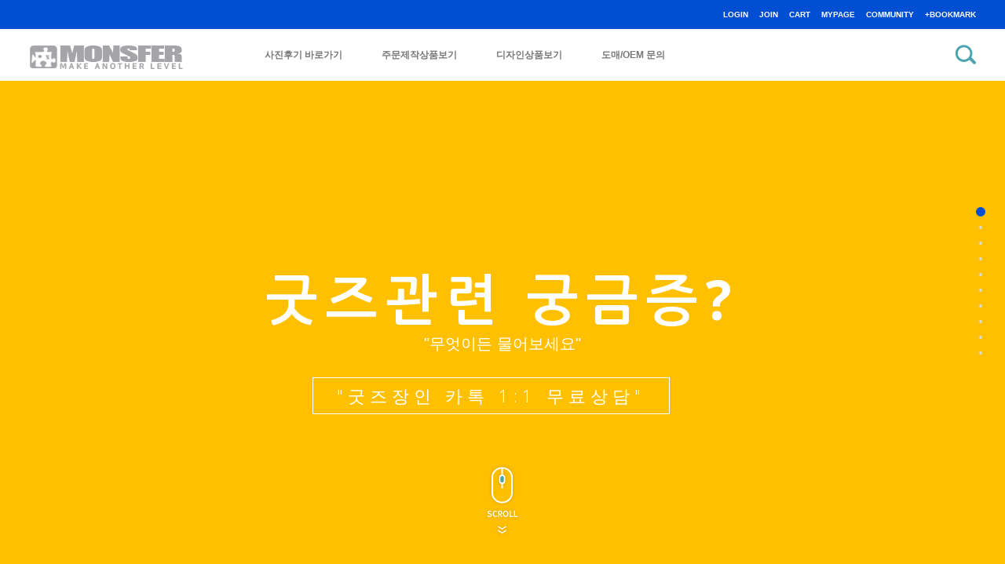

--- FILE ---
content_type: text/html
request_url: http://monsfer.co.kr/
body_size: 10952
content:
<!DOCTYPE html PUBLIC "-//W3C//DTD HTML 4.01//EN" "http://www.w3.org/TR/html4/strict.dtd">
<html>
<head>
<meta http-equiv="CONTENT-TYPE" content="text/html;charset=EUC-KR">
<link rel="shortcut icon" href="/shopimages/monsferkik/favicon.ico" type="image/x-icon">
<link rel="apple-touch-icon-precomposed" href="/shopimages/monsferkik/mobile_web_icon.png" />
<meta name="referrer" content="no-referrer-when-downgrade" />
<meta name="description" content="아이폰 갤럭시 플립등의 굿즈 및 핸드폰 케이스 주문 제작 전문 쇼핑몰 여권지갑 그립톡 제작 에어팟 보조배터리 인쇄
폰케이스,아이폰케이스,핸드폰케이스제작,에어팟케이스제작,그립톡제작,여권케이스,보조배터리제작,굿즈제작
아이폰16프로케이스,아이폰15프로케이스,아이폰14프로케이스,Z플립케이스제작" />
<meta name="keywords" content="폰케이스,아이폰케이스,핸드폰케이스제작,에어팟케이스제작,그립톡제작,여권케이스,보조배터리제작,굿즈제작" />
<meta property="og:type" content="website" />
<meta property="og:title" content="MONSFER" />
<meta property="og:url" content="http://www.monsfer.co.kr" />
<link rel="canonical" href="http://www.monsfer.co.kr">
<link rel="alternate" href="http://www.monsfer.co.kr/m">
<title>디자인 핸드폰케이스 제작 몬스퍼</title>
<meta name="naver-site-verification" content="5591b514bd9c3b88225672b2cbb8c443a8129507"/>
<meta name="description" content="핸드폰케이스 제작 공장 압도적 품질 아이폰 갤럭시 스마트폰 석고방향제 여권지갑 보조배터리 그립톡 에어팟 케이스등의 디자인 굿즈 도매 전문"/>
<meta name="google-site-verification" content="M2S465-jqZNGn-vS1ybS_SGPK3p-i5QSeKn8Qwex1lc" />
<meta http-equiv="X-UA-Compatible" content="IE=edge,chrome=1" />
<meta http-equiv="Content-Type" content="text/html; charset=utf-8"/>
<meta http-equiv="X-UA-Compatible" content="IE=9; IE=8; IE=7" />
<!--[if IE 6]><html lang="ko" class="no-js old ie6"><![endif]-->
<!--[if IE 7]><html lang="ko" class="no-js old ie7"><![endif]-->
<!--[if IE 8]><html lang="ko" class="no-js old ie8"><![endif]-->
<!--[if IE 9]><html lang="ko" class="no-js modern ie9"><![endif]-->
<meta property="og:type" content="website">
 <meta property="og:title" content="몬스퍼">
 <meta property="og:description" content="핸드폰케이스 공장 카드케이스 에어팟케이스, 여권케이스제작 개인,도매,투명젤리케이스제작,다이어리케이스제작, 아이폰케이스제작,스마트톡제작,보조배터리제작 굿즈 제작 인쇄">
 <meta property="og:image" content="http://www.monsfer.co.kr/design/monsferkik/monsfer_image.jpg">
 <meta property="og:url" content="http://www.monsfer.co.kr">


<link type="text/css" rel="stylesheet" href="/shopimages/monsferkik/template/work/7386/common.css?r=1505367534" /><link rel="canonical" href="http://www.monsfer.co.kr"/>
<meta name="naver-site-verification" content="99034838805933e03944ecf970a194a434f4bcc2" />

<!-- Facebook Pixel Code -->
<script>
  !function(f,b,e,v,n,t,s)
  {if(f.fbq)return;n=f.fbq=function(){n.callMethod?
  n.callMethod.apply(n,arguments):n.queue.push(arguments)};
  if(!f._fbq)f._fbq=n;n.push=n;n.loaded=!0;n.version='2.0';
  n.queue=[];t=b.createElement(e);t.async=!0;
  t.src=v;s=b.getElementsByTagName(e)[0];
  s.parentNode.insertBefore(t,s)}(window, document,'script',
  'https://connect.facebook.net/en_US/fbevents.js');
  fbq('init', '119019355454925');
  fbq('track', 'PageView');
</script>
<noscript><img height="1" width="1" style="display:none"
  src="https://www.facebook.com/tr?id=119019355454925&ev=PageView&noscript=1"
/></noscript>
<!-- End Facebook Pixel Code -->

<script>
  (function(i,s,o,g,r,a,m){i['GoogleAnalyticsObject']=r;i[r]=i[r]||function(){
  (i[r].q=i[r].q||[]).push(arguments)},i[r].l=1*new Date();a=s.createElement(o),
  m=s.getElementsByTagName(o)[0];a.async=1;a.src=g;m.parentNode.insertBefore(a,m)
  })(window,document,'script','https://www.google-analytics.com/analytics.js','ga');

  ga('create', 'UA-83662051-1', 'auto');
ga('require', 'displayfeatures');
ga('require', 'linkid');
  ga('send', 'pageview');

</script>



<!-- COMMON TRACKING SCRIPT V.10 / 1000004 : CTS / DO NOT ALTER THIS SCRIPT. -->
<script type="text/javascript">
(function(b,s,t,c,k){b[k]=s;b[s]=b[s]||function(){(b[s].q=b[s].q||[]).push(arguments)}; var f=t.getElementsByTagName(c)[0],j=t.createElement(c);j.async=true;j.src='//cdn.adpebble.com/adpebble/adpebble.v.0.1.js';f.parentNode.insertBefore(j,f);})(window,'_adpebble',document,'script','AdpebbleObj');
_adpebble('1000004','land');
</script>
<!-- END OF COMMON TRACKING SCRIPT -->
</head>
<script type="text/javascript" src="//wcs.naver.net/wcslog.js"></script>
<script type="text/javascript">
if (window.wcs) {
    if(!wcs_add) var wcs_add = {};
    wcs_add["wa"] = "s_3c2609b28562";
    wcs.inflow('monsfer.co.kr');
    wcs_do();
}
</script>

<body>
<script type="text/javascript" src="/js/jquery-1.7.2.min.js"></script>
<script type="text/javascript" src="/js/lazyload.min.js"></script>
<script type="text/javascript">
function getCookiefss(name) {
    lims = document.cookie;
    var index = lims.indexOf(name + "=");
    if (index == -1) {
        return null;
    }
    index = lims.indexOf("=", index) + 1; // first character
    var endstr = lims.indexOf(';', index);
    if (endstr == -1) {
        endstr = lims.length; // last character
    }
    return unescape(lims.substring(index, endstr));
}
</script><script type="text/javascript">
var MOBILE_USE = '';
</script><script type="text/javascript" src="/js/flash.js"></script>
<script type="text/javascript" src="/js/neodesign/rightbanner.js"></script>
<script type="text/javascript" src="/js/bookmark.js"></script>
<style type="text/css">

.MS_search_word { }

</style>

<script type="text/javascript">

    var is_unify_opt = '' ? true : false; 
    var pre_baskethidden = 'A';

var db = 'monsferkik';
var baskethidden = 'A';
function hanashopfree() {
    
}

var viewsslmain="";
function clicksslmain(){
   if(!viewsslmain.closed && viewsslmain) viewsslmain.focus();
   else{
       viewsslmain = window.open("about:blank","viewsslmain","height=304,width=458,scrollbars=no");
       viewsslmain.document.write('<title>보안접속이란?</title>');
       viewsslmain.document.write('<style>\n');
       viewsslmain.document.write('body { background-color: #FFFFFF; font-family: "굴림"; font-size: x-small; } \n');
       viewsslmain.document.write('P {margin-top:2px;margin-bottom:2px;}\n');
       viewsslmain.document.write('</style>\n');
       viewsslmain.document.write('<body topmargin=0 leftmargin=0 marginleft=0 marginwidth=0>\n');
       viewsslmain.document.write('<a href="JavaScript:self.close()"><img src="/images/common/ssllogin_aboutimg.gif" align=absmiddle border=0 /></a>');
       viewsslmain.moveTo(100,100);
   }
}
function getCookie_mainm(name) {
    lims = document.cookie;
    var index = lims.indexOf(name + "=");
    if (index == -1) return null;
    index = lims.indexOf("=", index) + 1; // first character
    var endstr = lims.indexOf(";", index);
    if (endstr == -1) endstr = lims.length; // last character
    return unescape(lims.substring(index, endstr));
}

function get_page_id() {
    var query_string = window.location.search.substring(1);
    var vars  = query_string.split('&');
    for (i = 0; i < vars.length; i++) {
        tmp = vars[i].split('=');
        if (tmp[0] == 'page_id') { 
            return tmp[1];
        } 
    } 
    return 1;
}

</script>

<link type="text/css" rel="stylesheet" href="/shopimages/monsferkik/template/work/7386/main.css?t=202510191637" />
<div id="wrap">

<link type="text/css" rel="stylesheet" href="/shopimages/monsferkik/template/work/7386/header.1.css?t=202502061650" />
<div id="hdWrap">
<div id="header">
	<div class="header_top_menu">
		<ul>
						<li><a href="/shop/confirm_login.html?type=myorder">LOGIN</a></li>
			<li><a href="https://monsfer.co.kr/shop/idinfo.html">JOIN</a></li>
						<li><a href="/shop/basket.html">CART</a></li>
			<li><a href="https://monsfer.co.kr/shop/member.html?type=mynewmain">MYPAGE</a></li>
			<li class="inner_comm"><a href="#">COMMUNITY</a>
				<div class="comm_menu">
					<ul>
						<!-- 상단 커뮤니티 링크수정 -->
						<li><a href="/board/board.html?code=monsferkik_board1">NOTICE</a></li>
<li><a href="/board/board.html?code=monsferkik_board5">EVENT</a></li>
						<li><a href="/shop/reviewmore.html">REVIEW</a></li>
						<li><a href="/board/board.html?code=monsferkik">Q&A</a></li>
						<li><a href="/board/board.html?code=monsferkik_board2&page=1&board_cate=&type=i">OEM.도매문의</a></li>
						<li><a href="/shop/shopbrand.html?xcode=037&type=X">블랙멤버쉽</a></li>
						<li><a href="/shop/shopbrand.html?xcode=045&type=X">예치A/스타트업</a></li>
                                                <li><a href="/shop/shopbrand.html?xcode=027&type=X">예치B/브랜드</a></li>
                                                <li><a href="/shop/shopbrand.html?xcode=028&type=X">기업형/파트너</a></li>
  
					</ul>
				</div>
			</li>
			<li class="bookmark"><a href="javascript:CreateBookmarkLink('http://monsfer.co.kr', '');" >+BOOKMARK</a></li>
		</ul>
	</div>

	<div class="header_category_area">
		<div class="logo"><a href="/" ><img src="/design/monsferkik/0119glam/logo_top_02.png"></a></div>
		<div class="category">
		<ul>
		          <!-- 상단 카테고리 링크수정 -->
			<li><a href="/shop/reviewmore.html">사진후기 바로가기</a></li>
   			<li><a href="/shop/shopbrand.html?xcode=033&type=Y">주문제작상품보기</a></li>
			<li><a href="/shop/shopbrand.html?xcode=029&type=N&mcode=005">디자인상품보기</a> </li>
			<li><a href="http://www.monsfer.co.kr/board/board.html?code=monsferkik_board2&page=1&board_cate=&type=i">도매/OEM 문의</a></li>




        </ul>
		</div>
		<div class="search" >
			<div class="search_icon"><a href="#none"  id="top_ban"><img src="/design/monsferkik/0119glam/btn_search.png" alt="검색" /></a></div>
			<div id="search_open_box">
				<form action="/shop/shopbrand.html" method="post" name="search">				<fieldset>
				<input name="search" onkeydown="CheckKey_search();" value=""  class="MS_search_word" />				<a href="javascript:search_submit();"><input type="image" class="btn-sch" src="/design/monsferkik/0119glam/btn_search.png" alt="검색" /></a>
				</fieldset>
				</form>			</div><!-- //top_ban_open_box -->
		</div>
	</div><!-- //header_category_area -->
</div><!-- //header -->
<div class="sub_top_ban"></div>
</div><!-- #hdWrap-->
<hr />

<script type="text/javascript" src="/shopimages/monsferkik/template/work/7386/header.1.js?t=202502061650"></script>
<link href='https://fonts.googleapis.com/css?family=Open+Sans:400,300,600,700' rel='stylesheet' type='text/css'>
<link href='http://fonts.googleapis.com/earlyaccess/nanumgothic.css' rel='stylesheet' type='text/css'>
<link rel="stylesheet" type="text/css" href="/design/monsferkik/0119glam/css/jquery.fullPage.css" />
<script type="text/javascript" src="/design/monsferkik/0119glam/js/jquery.slimscroll.min.js"></script>
<script type="text/javascript" src="/design/monsferkik/0119glam/js/jquery.fullPage.js"></script>
<script type="text/javascript" src="/design/monsferkik/0119glam/js/instafeed.min.js"></script>

<div id="fullpage">





<!-- 22번 페이지 카톡상담 -->
                <div class="section" id="section22">
		<div class="text area_center">
			<div class="bold_title95">굿즈관련 궁금증?</div>
                 <div class="k_title28">"무엇이든 물어보세요"</div>
                 <div class="page_btn"><a href="http://pf.kakao.com/_ixgsEd/friend" >"굿즈장인 카톡 1:1 무료상담"</a></div>
		</div>
		<div class="scroll"><img src="/design/monsferkik/0119glam/scroll_img.png" /></div>
        </div>	
        <!-- //22번 페이지 -->
        

 	

 <!-- 1번 페이지 슬림하드 -->
	<div class="section" id="section1" >
		<div class="text area_center">
			<div class="bold_title95">주문제작 모아보기</div>
			<div class="k_title28">"옛날폰 최신폰 모두 대기중"</div>
			<div class="page_btn"><a href="/shop/shopbrand.html?xcode=033&type=Y" >"주문제작 상품보기"</a></div>
		</div>
		<div class="scroll"><img src="/design/monsferkik/0119glam/scroll_img.png" /></div>
	</div>
	<!-- //1번 페이지 -->


 
<!-- 5번 페이지 카드팩-->
                <div class="section" id="section5">
		<div class="text area_center">
			<div class="bold_title95">맥세이프로 주문제작</div>
			<div class="k_title28">"아이폰은 기본 갤럭시까지!!??"</div>
			<div class="page_btn"><a href="/shop/shopbrand.html?xcode=057&mcode=006&type=Y" >"맥세이프 보러가기"</a></div>
		</div>
		<div class="scroll"><img src="/design/monsferkik/0119glam/scroll_img.png" /></div>
        </div>	
        <!-- //5번 페이지 -->

    
<!-- 7번 페이지 이벤트페이지-->
                <div class="section" id="section7">
		<div class="text area_center">
			<div class="bold_title95">수백가지 디자인</div>
                       	<div class="k_title28">"뭘 좋아할지 몰라서 다 준비했어!"</div>
			<div class="page_btn"><a href="/shop/shopbrand.html?xcode=029&type=N&mcode=005"/>"내 취향 찾아보기"</a></div>
		</div>
		<div class="scroll"><img src="/design/monsferkik/0119glam/scroll_img.png" /></div>
        </div>	
        <!-- //7번 페이지 -->






<!-- 3번 페이지 카드팩-->
	<div class="section" id="section3">
		<div class="text area_center">
			<div class="bold_title95">카드수납인데 4900원?</div>
			<div class="k_title28">"클리어런스 실시간 기종별 재고 소진중"</div>
			<div class="page_btn"><a href="/shop/shopbrand.html?xcode=007&mcode=007&type=X" >"4,900원~"</a></div>
		</div>
		<div class="scroll"><img src="/design/monsferkik/0119glam/scroll_img.png" /></div>
        </div>
	<!-- //3번 페이지 -->




<!-- 21번 페이지 스마트톡 -->
                <div class="section" id="section21">
		<div class="text area_center">
			<div class="bold_title95">퀄이 다른 스마트톡 제작 </div>
			<div class="k_title28">"주문제작 부터 다양한 디자인까지"</div>
			<div class="page_btn"><a href="/shop/shopbrand.html?xcode=035&mcode=001&type=Y" >"스마트톡 보러가기"</a></div>
		</div>
		<div class="scroll"><img src="/design/monsferkik/0119glam/scroll_img.png" /></div>
        </div>	
        <!-- //21번 페이지 -->




 <!-- 6번 페이지 보조배터리 -->
	<div class="section" id="section6">
		<div class="text area_center">
			<div class="bold_title95">보조배터리 주문제작</div>
			<div class="k_title28">"10,000mh/5핀/8핀/C타입 충전고민 이제 그만해"</div>
			<div class="page_btn"><a href="/shop/shopbrand.html?xcode=043&mcode=001&type=Y" >"보조배터리 만들기"</a></div>
		</div>
		<div class="scroll"><img src="/design/monsferkik/0119glam/scroll_img.png" /></div>

        </div>
	<!-- //6번 페이지 -->


<!-- 23번 페이지 에어팟-->
                <div class="section" id="section23">
		<div class="text area_center">
			<div class="bold_title95">에어팟/프로/버즈/플러스</div>
                       	<div class="k_title28">"13가지 컬러 젤리, 풀컬러 하드, 뭘 좋아할지 몰라서 다 준비했어"</div>
			<div class="page_btn"><a href="http://www.monsfer.co.kr/shop/shopbrand.html?xcode=047&mcode=001&type=Y"/>"에어팟케이스 만들기"</a></div>
		</div>
		<div class="scroll"><img src="/design/monsferkik/0119glam/scroll_img.png" /></div>
        </div>	
        <!-- //23번 페이지 -->





<!-- 16번 페이지 여권-->
	<div class="section" id="section16">
		<div class="text area_center">
			<div class="bold_title95">여권 케이스 제작</div>
			<div class="k_title28">"베스트셀러 퀄이달라요"</div>
			<div class="page_btn"><a href="/shop/shopbrand.html?xcode=029&type=N&mcode=021&scode=004" >"여권케이스 만들기"</a></div>
		</div>
		<div class="scroll"><img src="/design/monsferkik/0119glam/scroll_img.png" /></div>
        </div>
	<!-- //16번 페이지 -->





<!-- 하단 3단배너 -->
	<div class="section" id="section10" >
	<div class="banner_area">
		<div class="ban01">
		<div class="banner01"></div>
		<div class="ban_txt01">
			<div class="ban_title"><a href="http://pf.kakao.com/_ixgsEd" >카톡으로 전문가상담</a></div>
			<div class="ban_txt"><a href="http://pf.kakao.com/_ixgsEd" >쿠폰 이벤트 세일소식</a></div>
			<div class="ban_read"><a href="http://pf.kakao.com/_ixgsEd" >카톡친구 추가하기</a></div>
			
		</div>
		</div>

		<div class="ban02">
		<div class="banner02"></div>
		<div class="ban_txt02">
			<div class="ban_title"><a href="/shop/shopbrand.html?xcode=037&type=X" >일반 도매회원</a></div>
			<div class="ban_txt"><a href="/shop/shopbrand.html?xcode=037&type=X" >일반도매회원만 클릭</a></div>
			<div class="ban_read"><a href="/shop/shopbrand.html?xcode=037&type=X" >바로가기</a></div>
		</div>
		</div>

		<div class="ban03">
		<div class="banner03"></div>
		<div class="ban_txt03">
			<div class="ban_title"><a href="/shop/shopbrand.html?xcode=045&type=X" >예치금 도매A</a></div>
			<div class="ban_txt"><a href="/shop/shopbrand.html?xcode=045&type=X" >예치금회원만 클릭</a></div>
			<div class="ban_read"><a href="/shop/shopbrand.html?xcode=045&type=X" >바로가기</a></div>
		</div>
		</div>
	</div>
	<!-- //하단 3단배너 -->

	<div class="footer_area">
<link type="text/css" rel="stylesheet" href="/shopimages/monsferkik/template/work/7386/footer.1.css?t=202506161638" />
<div id="ftWrap">
<div id="footer">
	<div class="bt_top"><a href="#firstPage"><img src="/design/monsferkik/0119glam/bt_top.png" alt="위로"></a></div>
<div class="cboth pdt30"></div>
	<div class="inner_left">
		<div class="cboth bt_customer">
			<div class="cscenter"><!-- 하단 쇼핑몰 정보 입력하는곳 -->
				<p>CS CENTER</p>
				<p>02.482.3737</p>
			</div><!-- //cscenter -->

			<div class="cstime">
				OPEN / 월~목 AM 10:00 ~ PM 05:00  /  금 AM 10:00 ~ PM 03:00 <br>
				LUNCH / PM 12:00 ~ PM 01:00<br>
				토/일/공휴일 휴무
			</div><!-- //cstime -->
		</div><!-- //bt_customer -->

		<div class="cboth bt_bank">
			<p>BANK ACCOUNT</p>
			<p>신한은행 110-437-756701</p> 
                        <p>예금주 : 고은영(SNK)</p>
		</div><!-- //bt_bank -->
	</div><!-- //inner_left -->

	<div class="inner_right">
		<div class="cboth bt_copyright">
			COMPANY : SNK&nbsp;&nbsp;OWNER : 고은영&nbsp;&nbsp;CALL CENTER : 024823737&nbsp;&nbsp;FAX : 0260088287&nbsp;&nbsp;ADDRESS : 경기도 남양주시 다산동 6143 캠퍼스몰 A동 742/754<br>
			개인정보관리책임자 : 고은영&nbsp;&nbsp;사업자등록번호 : 206-27-83324 <a href="https://www.ftc.go.kr/bizCommPop.do?wrkr_no=2062783324" target="_blank">[사업자정보확인]</a>&nbsp;&nbsp;통신판매업 신고번호  : 제2020-다산-0635호<br>
			물류센터/제품반송처 : 서울특별시 광진구 자양로 76 동서울우편집중국 누리(SNK-플)<br>
                        E-MAIL : monsferbaby@gmail.com
			<p>Copyright (c) by SNK. All Right Reserved.</p>
		</div><!-- //bt_copyright -->

		<div class="cboth bt_guide">
			<a href="/html/info.html">Guide</a>
			<a href="javascript:bottom_privacy();">Privacy Policy</a>
			<a href="#">Company</a>
			<a href="javascript:view_join_terms();">Agreement</a>
		</div><!-- //bt_guide -->
	</div><!-- //inner_right -->
</div><!-- #footer -->
</div><!-- #ftWrap-->



<!-- COMMON TRACKING SCRIPT V.10 / 1000004 : CTS / DO NOT ALTER THIS SCRIPT. -->
<script type="text/javascript">
    if(document.URL.indexOf('logscript_type=REGO') > -1) {
        _TRK_PI = 'RGR';
        
        _adpebble('1000004','conv');
    }
</script>
<!-- END OF COMMON TRACKING SCRIPT -->
<script type="text/javascript" src="/shopimages/monsferkik/template/work/7386/footer.1.js?t=202506161638"></script>
</div>
	</div><!-- //section6 -->
</div><!-- #wrap -->

<script type="text/javascript" src="/shopimages/monsferkik/template/work/7386/main.js?t=202510191637"></script>

<style type="text/css">

/** 옵션 미리보기 기본 스타일, 변경시에는 앞에 #MK_opt_preview 를 붙여서 개별디자인에 넣으면 ok **/
.mk_option_preview_outer {
    display : inline;
}
.mk_option_preview {
    background-color : white;
}
.mk_prd_option_list {
    color : #404040;
    font-size : 8pt;
    font-family : dotum;
    list-style : none;
    padding : 3px 3px 0;
    background-color : white;
    border : 1px solid #7899C2;
    width : 170px;
    margin : 0;
    text-align : left;
}

.mk_prd_option_list LI {
    line-height : 1.4;
    margin : 5px 0;
    display : block;
}

.mk_prd_option_list .mk_bt_opt_close {
    text-align : right;
}

.mk_prd_option_list .option-soldout {
    color : red;
}

/** 옵션 미리보기 - 리스트 **/
.mk_prd_option_list LI UL {
    list-style : none;
    padding : 0;
    margin : 4px 0 0 10px;
}

.mk_prd_option_list LI UL LI {
    line-height : 1.4;
    padding : 0;
    margin : 0;
}

.mk_prd_option_list LI H3 {
    margin : 0;
    font-size : 9pt;
}
/** 옵션 미리보기 - 조합 **/
.mk_prd_option_list .option-name {
    padding : 2px;
    background-color : #D6E5F7;
    color : #405F95;
    border-left : 2px solid #BBC9E3;
}
.mk_prd_option_list .option-required {
    color : red;
}

</style>

<iframe id="loginiframe" name="loginiframe" style="display: none;" frameborder="no" scrolling="no"></iframe>

<div id="basketpage" name="basketpage" style="position: absolute; visibility: hidden;"></div>

                    <div id="MK_opt_preview" class="mk_option_preview" style="position:absolute;z-index:100;top:0;"></div>

                <div id="detailpage" name="detailpage" style="position:absolute; visibility:hidden;"></div>

<form action="/shop/shopbrand.html" method="post" name="hashtagform">
    <input type="hidden" name="search" />
    <input type="hidden" name="search_ref" value="hashtag" />
</form> 

    <script src="/js/wishlist.js?v=r237747"></script>
    <script>
        window.addEventListener('load', function() {
            var makeshop_wishlist = new makeshopWishlist();
            makeshop_wishlist.init();
            makeshop_wishlist.observer();
        });
    </script>

<script type="text/javascript" src="/js/neodesign/detailpage.js?ver=r218356"></script>
<script type="text/javascript" src="/js/neodesign/product_list.js?r=20260115045303"></script>

<script type="text/javascript">



function CheckKey_search() {
    key = event.keyCode;
    if (key == 13) {
        
        document.search.submit();
    }
}

function search_submit() {
    var oj = document.search;
    if (oj.getAttribute('search') != 'null') {
        var reg = /\s{2}/g;
        oj.search.value = oj.search.value.replace(reg, '');
        oj.submit();
    }
}

function topnotice(temp, temp2) {
    window.open("/html/notice.html?date=" + temp + "&db=" + temp2, "", "width=450,height=450,scrollbars=yes");
}
function notice() {
    window.open("/html/notice.html?mode=list", "", "width=450,height=450,scrollbars=yes");
}

        function view_join_terms() {
            window.open('/html/join_terms.html','join_terms','height=570,width=590,scrollbars=yes');
        }

    function bottom_privacy() {
        window.open('/html/privacy.html', 'privacy', 'height=570,width=590,scrollbars=yes');
    }

var db = 'monsferkik';

var baskethidden = 'A';

function info(temp, temp2) {
    window.open("/html/information.html?date=" + temp + "&db=" + temp2, "", "width=620,height=500,scrollbars=yes");
}

function go_hashtag(search) {
    document.hashtagform.search.value = search;
    document.hashtagform.submit();
}   

</script>
    <style type="text/css">
        .setPopupStyle { height:100%; min-height:100%; overflow:hidden !important; touch-action:none; }
    </style>
    <script src="/js/referer_cookie.js"></script>
    <script>
        window.addEventListener('load', function() {
            var referer_cookie = new RefererCookie();
            referer_cookie.addService(new EnuriBrandStoreCookie());
            referer_cookie.handler();
        });
    </script><script type="text/javascript">
if (typeof getCookie == 'undefined') {
    function getCookie(cookie_name) {
        var cookie = document.cookie;
        if (cookie.length > 0) {
            start_pos = cookie.indexOf(cookie_name);
            if (start_pos != -1) {
                start_pos += cookie_name.length;
                end_pos = cookie.indexOf(';', start_pos);
                if (end_pos == -1) {
                    end_pos = cookie.length;
                }
                return unescape(cookie.substring(start_pos + 1, end_pos));
            } else {
                return false;
            }
        } else {
            return false;
        }
    }
}
if (typeof setCookie == 'undefined') {
    function setCookie(cookie_name, cookie_value, expire_date, domain) {
        var today = new Date();
        var expire = new Date();
        expire.setTime(today.getTime() + 3600000 * 24 * expire_date);
        cookies = cookie_name + '=' + escape(cookie_value) + '; path=/;';

        if (domain != undefined) {
            cookies += 'domain=' + domain +  ';';
        }  else if (document.domain.match('www.') != null) {
            cookies += 'domain=' + document.domain.substr(3) + ';';
        }
        if (expire_date != 0) cookies += 'expires=' + expire.toGMTString();
        document.cookie = cookies;
    }
}



function MSLOG_loadJavascript(url) {
    var head= document.getElementsByTagName('head')[0];
    var script= document.createElement('script');
    script.type= 'text/javascript';
    var loaded = false;
    script.onreadystatechange= function () {
        if (this.readyState == 'loaded' || this.readyState == 'complete')
        { if (loaded) { return; } loaded = true; }
    }
    script.src = url;
    head.appendChild(script);
}
var MSLOG_charset = "euc-kr";
var MSLOG_server  = "/log/log29";
var MSLOG_code = "monsferkik";
var MSLOG_var = "V1ZSdmVrOXVkSHBQYWtWNlQybEtkbU50VW14amJEbHlXbGhzTTJJelNtdEphblJQVHpOTk5rNXFiMmxqYlZadFpGaEtjMGxxZEU5UE0wMDJUbFJ2YVdSSE9XdFpXR3RwVHpOTk5rMUViMmxKYW5RNQ==";

//파워앱에서만 사용
try {
    var LOGAPP_var = "";
    var LOGAPP_is  = "N";
    if (LOGAPP_is == "Y" && LOGAPP_var != "") {
        var varUA = navigator.userAgent.toLowerCase(); //userAgent 값 얻기
        if (varUA.match('android') != null) { 
            //안드로이드 일때 처리
            window.android.basket_call(LOGAPP_var);
        } else if (varUA.indexOf("iphone")>-1||varUA.indexOf("ipad")>-1||varUA.indexOf("ipod")>-1) { 
            //IOS 일때 처리
            var messageToPost = {LOGAPP_var: LOGAPP_var};
            window.webkit.messageHandlers.basket_call.postMessage(messageToPost);
        } else {
            //아이폰, 안드로이드 외 처리
        }
    }
} catch(e) {}
//파워앱에서만 사용 END

if (document.charset) MSLOG_charset = document.charset.toLowerCase();
if (document.characterSet) MSLOG_charset = document.characterSet.toLowerCase();  //firefox;
MSLOG_loadJavascript(MSLOG_server + "/js/mslog.js?r=" + Math.random());


</script>
<script type="text/javascript" src="/js/cookie.js"></script>
<script type="text/javascript">
function __mk_open(url, name, option) {
    window.open(url, name, option);
    //return false;
}

function action_invalidity() {
    return false;
}
</script>
<script type="text/javascript"></script><script type="text/javascript"></script>
<!-- Kakao Pixel Code -->
<script type="text/javascript" charset="UTF-8" src="//t1.daumcdn.net/kas/static/kp.js"></script>
<script type="text/javascript">
kakaoPixel.setServiceOrigin('20003');
kakaoPixel('7890541141323105421').pageView();
if (document.querySelector('.npay_btn_zzim')) {
    document.querySelector('.npay_btn_zzim').addEventListener('click', function(e) {
        e.preventDefault();
    })
}
if (document.querySelector('.npay_btn_pay')) {
    document.querySelector('.npay_btn_pay').addEventListener('click', function(e) {
        e.preventDefault();
    })
}

</script><!-- End Kakao Pixel Code --><script type="text/javascript" src="https://image.makeshop.co.kr/log/js/script.min.js" charset="utf-8"></script>
<script type="text/javascript" src="https://image.makeshop.co.kr/log/js/remind.min.js" charset="utf-8"></script> <script>


function getInternetExplorerVersion() {
    var rv = -1;
    if (navigator.appName == 'Microsoft Internet Explorer') {
    var ua = navigator.userAgent;
    var re = new RegExp("MSIE ([0-9]{1,}[\.0-9]{0,})");
    if (re.exec(ua) != null)
    rv = parseFloat(RegExp.$1);
    }
    return rv;
}

function showcherrypickerWindow(height,mode,db){
    cherrypicker_width = document.body.clientWidth;
    var isIe = /*@cc_on!@*/false;
    if (isIe) {
        cherrypicker_width = parseInt(cherrypicker_width + 18);
    }
    setCookie('cherrypicker_view','on', 0);

    
    document.getElementById('cherrypicker_layer').style.display = "block";
    document.getElementById('cherrypicker_layer').innerHTML = Createflash_return(cherrypicker_width,'','/flashskin/CherryPicker.swf?initial_xml=/shopimages/monsferkik/cherrypicker_initial.xml%3Fv=1768420383&product_xml=/shopimages/monsferkik/%3Fv=1768420383', 'cherrypicker_flash', '');
}

function load_cherrypicker(){
    cherrypicker_check = true;

    if (!document.getElementById('cherrypicker_layer')) {
        return;
    }


}
</script>
<script src="/js/product_rollover_image.js"></script>
<script>
    window.addEventListener('load', () => {
        // 페이지 로딩 시 롤오버 이미지가 존재하는 경우에만 스크립트 실행
        setTimeout(function () {
            // 페이지 로딩 시 롤오버 이미지가 존재하는 경우에만 스크립트 실행
            if (document.querySelectorAll('[rollover_onimg]').length > 0) {
                var productRolloverImage = new ProdctRolloverImage("pc");
                productRolloverImage.event();
            }
        }, 2000);
    });
</script>

<script>
var inputs = document.getElementsByTagName("input");
for (x=0; x<=inputs.length; x++) {
    if (inputs[x]) {
        myname = inputs[x].getAttribute("name");
        if(myname == "ssl") {
            inputs[x].checked = 'checked';
        }
    }
}
(function($) {
    $(document).ready(function() {
        jQuery(':checkbox[name=ssl]').click(function() {
            this.checked = true;
        });
    });
})(jQuery);
</script><script type="text/javascript">
(function ($) {
    var discount_remain_timeout = setTimeout(function() {
        if (jQuery('.MS_remain_date').length > 0) {
            var discount_remain_timer = setInterval(function() {
                var now = new Date().getTime();
                jQuery('.MS_remain_date').each(function(idx, el) {
                    if (jQuery(el).attr('value').length > 0 && jQuery(el).attr('value') != '종료일 미정') {
                        var _end_date = new Date(jQuery(el).attr('value')).getTime();
                        var _remain_date = _end_date - now;

                        if (_remain_date <= 0) {
                            jQuery(this).html('');
                        } else {
                            _d = Math.floor(_remain_date / (1000 * 60 * 60 * 24));
                            _h = Math.floor((_remain_date % (1000 * 60 * 60 * 24)) / (1000 * 60 * 60));
                            _m = Math.floor((_remain_date % (1000 * 60 * 60)) / (1000 * 60));
                            _s = Math.floor(_remain_date % (1000 * 60) / 1000);

                            jQuery(el).html(_d + "일 " + _h + "시간 " + _m + "분 " + _s + "초");
                        }
                    }
                });
            }, 1000);
        }
    }, 1000);
})(jQuery);
</script><script type="text/javascript">
if (document.cookie.indexOf("app_agent=power_app") >= 0) {
    jQuery('.sns-title').hide();jQuery('.facebook').hide();jQuery('.naver').hide();jQuery('.kakaotalk').hide();jQuery('.kakao').hide();
}
</script>
<script type="text/javascript" src="/template_common/shop/modern_simple/common.js?r=1391499347"></script>


</body>
</html>

--- FILE ---
content_type: text/css
request_url: http://monsfer.co.kr/shopimages/monsferkik/template/work/7386/main.css?t=202510191637
body_size: 2576
content:
/* BASIC css start */
/**************************
 메인이미지 폰트/사이즈 :::: 개별적으로 맞추고 싶을때 line3 처럼 뒤에 숫자를 붙여서 구분해주기
 **************************/
#ftWrap {margin-top:0px !important;}

.text {  color:#fff; font-family: "Open Sans", "Nanum Gothic", sans-serif; font-weight:bold; letter-spacing:10px; display:block; text-transform: uppercase }
.section {text-align:center;}
.sub_top_ban {display:none !important;}
#footer {margin:0 auto !important;}


 /* 한글 */
.k_title28 { font-size:28px; line-height:60px; letter-spacing:0px; font-family: 'Noto Sans KR', sans-serif;  font-weight:500;}

/*영문 bold굵게 line얇게   */
.bold_title95 { font-size:95px; line-height:95px; }
.bold_title70 { font-size:70px; line-height:80px; word-spacing:-15px; }
.line_title70 { font-size:70px; line-height:80px; font-weight:300; letter-spacing:50px;  text-indent:20px; }
.line3_title70 { font-size:70px; line-height:80px; font-weight:300; letter-spacing:58px;  text-indent:25px; }  /* 메인이미지3 얇은 폰트 */

/* 메인이미지 버튼  */
.page_btn {display:inline-block; height:59px;margin-top:15px; margin-right:0px; }
.page_btn a {display:block; padding:0px 20px; height:59px; color:#fff;border:1px solid #fff;font-size:25px;line-height:59px;font-family:'Oswald', "Open Sans", sans-serif;letter-spacing:6px;font-weight:300;}
.page_btn a:hover {color:#fff;border:1px solid #004fd2;background-color:#004fd2;}

/* 메인이미지 텍스트영역 */
.area_center { position: absolute;  z-index: 4; margin:0 auto; width:1200px; left:50%; top:55%; margin-left:-600px; margin-top:-130px;}
.area_left {  position: absolute;  z-index: 4; margin:0 auto; width:700px; left:25%; top:50%; margin-left:-350px; margin-top:-210px;}
.area_right { position:absolute;  z-index: 4; margin:0 auto; width:700px; right:25%; top:50%; margin-right:-350px; margin-top:-210px;}



/**************************
 메인이미지
 **************************/

/* 26번 석고방향제 */
#section26 { position:relative; background-image:url('/design/monsferkik/0119glam/mainbanner15.jpg'); background-position:center; background-size: cover;}
.scroll { position: absolute;  z-index: 4; margin:0 auto; width:1200px; left:50%; bottom:5%; margin-left:-600px; }

/* 25번 UV투명하드 */
#section25 { position:relative; background-image:url('/design/monsferkik/0119glam/mainbanner11.jpg'); background-position:center; background-size: cover;}
.scroll { position: absolute;  z-index: 4; margin:0 auto; width:1200px; left:50%; bottom:5%; margin-left:-600px; }

/* 23번 에어팟*/
#section23 { position:relative; background-image:url('/design/monsferkik/0119glam/mainbanner09.jpg'); background-position:center; background-size: cover;}
.scroll { position: absolute;  z-index: 4; margin:0 auto; width:1200px; left:50%; bottom:5%; margin-left:-600px; }

/* 21번 스마트톡 */
#section21 { position:relative; background-image:url('/design/monsferkik/0119glam/mainbanner06.jpg'); background-position:center; background-size: cover;}
.scroll { position: absolute;  z-index: 4; margin:0 auto; width:1200px; left:50%; bottom:5%; margin-left:-600px; }

/* 22번 카톡상담*/
#section22 { position:relative; background-image:url('/design/monsferkik/0119glam/mainbanner01.jpg'); background-position:center; background-size: cover;}
.scroll { position: absolute;  z-index: 4; margin:0 auto; width:1200px; left:50%; bottom:5%; margin-left:-600px; }

/* 11번 도매OEM */
#section11 { position:relative; background-image:url('/design/monsferkik/0119glam/mainbanner12.jpg'); background-position:center; background-size: cover;}
.scroll { position: absolute;  z-index: 4; margin:0 auto; width:1200px; left:50%; bottom:5%; margin-left:-600px; }

/* 7번 블랙멤버쉽 */
#section7 { position:relative; background-image:url('/design/monsferkik/0119glam/mainbanner02.jpg'); background-position:center; background-size: cover;}
.scroll { position: absolute;  z-index: 4; margin:0 auto; width:1200px; left:50%; bottom:5%; margin-left:-600px; }

/* 16번 여권 */
#section16 { position:relative; background-image:url('/design/monsferkik/0119glam/mainbanner10.jpg'); background-position:center; background-size: cover;}
.scroll { position: absolute;  z-index: 4; margin:0 auto; width:1200px; left:50%; bottom:5%; margin-left:-600px; }

/* 1번 슬림하드 */
#section1 { position:relative; background-image:url('/design/monsferkik/0119glam/mainbanner12.jpg'); background-position:center; background-size: cover; }
.scroll { position: absolute;  z-index: 4; margin:0 auto; width:1200px; left:50%; bottom:5%; margin-left:-600px; }

/* 2번 터프케이스*/
#section2 { position:relative; background-image:url('/design/monsferkik/0119glam/mainbanner16.jpg'); background-position:center; background-size: cover;}
.scroll { position: absolute;  z-index: 4; margin:0 auto; width:1200px; left:50%; bottom:5%; margin-left:-600px; }

/* 3번 투명젤리 */
#section3 { position:relative; background-image:url('/design/monsferkik/0119glam/mb001.jpg'); background-position:center; background-size: cover;}
.scroll { position: absolute;  z-index: 4; margin:0 auto; width:1200px; left:50%; bottom:5%; margin-left:-600px; }

/* 4번 월릿커버 */
#section4 { position:relative; background-image:url('/design/monsferkik/0119glam/mainbanner17.jpg'); background-position:center; background-size: cover;}
.scroll { position: absolute;  z-index: 4; margin:0 auto; width:1200px; left:50%; bottom:5%; margin-left:-600px; }

/* 5번 맥세이프 */
#section5 { position:relative; background-image:url('/design/monsferkik/0119glam/mainbanner000.jpg'); background-position:center; background-size: cover;}
.scroll { position: absolute;  z-index: 4; margin:0 auto; width:1200px; left:50%; bottom:5%; margin-left:-600px; }

/* 6번 보조배터리 */
#section6 { position:relative; background-image:url('/design/monsferkik/0119glam/mainbanner07.jpg'); background-position:center; background-size: cover;}
.scroll { position: absolute;  z-index: 4; margin:0 auto; width:1200px; left:50%; bottom:5%; margin-left:-600px; }

/* 9번 포토샵전용 */
#section9 { position:relative; background-image:url('/design/monsferkik/0119glam/mainbanner14.jpg'); background-position:center; background-size: cover;}
.scroll { position: absolute;  z-index: 4; margin:0 auto; width:1200px; left:50%; bottom:5%; margin-left:-600px; }


/* 10번(인스타그램) */



/* 공통 하단 텍스트  */
.text_area {height:270px !important;  background-color:#fff; color:#fff; position:absolute; bottom:0px; width:100%}
.text_area .inner_tilte {font-size:35px; color:#fff; font-family:"Open Sans", "Nanum Gothic", sans-serif; font-weight:200; padding-top:80px;}
.text_area .inner_text {font-size:18px; color:#999; padding-top:17px;  font-family: 'Noto Sans KR', sans-serif; font-weight:300;}

/* 하단 3단 배너 */
#section10 { height:100%;  margin:0px; padding:0px; font-size:0px; }
.banner_area { width:100%; vertical-align:top;  margin:0px 0 0 0; padding:0;}
.banner_area img { width:100%; }

.ban01 { width:33.333%; min-height:603px; display:inline-block;}
.ban02 { width:33.333%; min-height:603px; display:inline-block;}
.ban03 { width:33.333%; min-height:603px; display:inline-block;}

.banner_area .banner01 {background-image:url('/design/monsferkik/0119glam/ban03.jpg'); width:100%; float:left; min-height:455px; background-position:center; background-size: cover; }
.banner_area .banner02 {background-image:url('/design/monsferkik/0119glam/ban09.jpg'); width:100%; float:left; min-height:455px; background-position:center; background-size: cover; }
.banner_area .banner03 {background-image:url('/design/monsferkik/0119glam/ban06.jpg'); width:100%; float:left; min-height:455px; background-position:center; background-size: cover; }

.banner_area .ban_txt01 {width:100%; min-height:150px; background-color:#f5eeee; float:left; text-align:left;}
.banner_area .ban_txt02 {width:100%; min-height:150px; background-color:#f4f4f4; float:left; text-align:left;}
.banner_area .ban_txt03 {width:100%; min-height:150px; background-color:#f5eeee; float:left; text-align:left;}

.ban_title a {font-size:27px;  font-family:"Open Sans", "Nanum Gothic", sans-serif; color:#333333; text-align:left; padding:23px 30px 0; display:block;}
.ban_txt a {font-size:13px; font-family:"Open Sans", "Nanum Gothic", sans-serif; color:#989898; text-align:left; padding:14px 30px 0; display:block;letter-spacing:0.5px;}
.ban_read a {font-size:11px; font-family:"verdana"; color:#333333; text-align:left; padding:7px 30px 20px; font-weight:normal; display:block;}

.ban_title a:hover {color:#222;background-color:transparent;}
.ban_txt a:hover {color:#222;background-color:transparent;}
.ban_read a:hover {color:#222;background-color:transparent;}



/**************************
 브라우저 사이즈별
 **************************/
@media all and (max-width:1920px) {
	/* 공통 하단 텍스트  */
	.text_area {height:170px !important; }
	.text_area .inner_tilte {font-size:30px; padding-top:25px;}
	.text_area .inner_text {font-size:16px; padding-top:17px;}

	/* 텍스트영역  - 중앙/왼쪽/오른쪽 */
	.area_center { margin-top:-160px;}
	.area_left {  margin-top:-160px;}
	.area_right {  margin-top:-160px;}

	/* 9번(인스타그램) */
	#section9 .text_ban_area { margin:0 auto; text-align:center; width:1400px;  left:50%; top:50%; margin-left:-700px;  margin-top:-270px; }
	#section9 .inner_tilte_sns { padding-top:30px;}
	#section9 .inner_tilte_sns div img { padding-right:20px;height:45px;}
	#section9 #instafeed img { text-decoration:none;border:none;width:200px;height:200px;margin:15px;}
	}


@media all and (max-width:1400px) {
	/* 공통 하단 텍스트  */
	.text_area {height:150px !important; }
	.text_area .inner_tilte {font-size:30px; padding-top:20px;}
	.text_area .inner_text {font-size:14px; padding-top:17px;}

	/* 메인이미지 폰트/사이즈 */
	.k_title28 { font-size:20px; line-height:45px;}
	.bold_title95 { font-size:70px; line-height:70px; }
	.bold_title70 { font-size:50px; line-height:60px; }
	.line_title70 { font-size:50px; line-height:60px; letter-spacing:46px; text-indent:18px; }

	/* 메인이미지 버튼  */
	.page_btn { height:45px;margin-top:20px; margin-right:30px; }
	.page_btn a { padding:0px 30px; height:45px; font-size:22px;line-height:45px;letter-spacing:6px;font-weight:300;}

	/* 텍스트영역  - 중앙/왼쪽/오른쪽 */
	.area_center { margin-top:-120px;}
	.area_left {  margin-top:-120px;}
	.area_right {  margin-top:-120px;}

	/* 9번(인스타그램) */
	#section9 .text_ban_area { margin:0 auto; text-align:center; width:1000px;left:50%; top:50%; margin-left:-500px; margin-top:-200px; }
	#section9 .inner_tilte_sns {padding-top:30px;}
	#section9 .inner_tilte_sns div img {padding-right:20px;height:38px;}
	#section9 #instafeed img {text-decoration:none;border:none;width:140px;height:140px;margin:10px;}
}


@media all and (max-width:1000px) {
	/* 공통 하단 텍스트  */
	.text_area {height:130px !important; }
	.text_area .inner_tilte {font-size:20px; padding-top:20px;}
	.text_area .inner_text {font-size:12px; padding-top:17px;}

	/* 하단 3단 배너 */
	.ban_title a {font-size:20px;}
	.ban_txt a {font-size:11px; }
	.ban_read a {font-size:10px; }

	/* 9번(인스타그램) */
	#section9 .text_ban_area { margin:0 auto; text-align:center; width:800px; left:50%; top:50%; margin-left:-400px; margin-top:-120px; }
	#section9 .inner_tilte_sns {padding-top:20px;}
	#section9 #instafeed img {text-decoration:none;border:none;width:100px;height:100px;margin:10px; }

}


@media all and (max-height:768px) {
	 /* 공통 하단 텍스트 - 세로가 짧아지면 숨김 처리 */
	.text_area {display:none;}

	/* 텍스트영역  - 중앙/왼쪽/오른쪽 */
	.area_center { margin-top:-50px;}
	.area_left {  margin-top:-50px;}
	.area_right {  margin-top:-50px;}

	/* 9번(인스타그램) */
	#section9 .text_ban_area { margin-top:-120px; }
}
/* BASIC css end */



--- FILE ---
content_type: text/css
request_url: http://monsfer.co.kr/shopimages/monsferkik/template/work/7386/footer.1.css?t=202506161638
body_size: 1165
content:
/* BASIC css start */
#ftWrap {  height:100%;  margin-top:80px; padding:0px; font-size:0px; border-top:1px solid #eaeaea;  }

/* 하단 */
#footer {width:100%; height:100%; margin:50px 0 0 0; padding:0px; font-size:0px;border-top:0px solid #eaeaea; claer:both;}
#footer {width:1200px; height:310px;margin:0 auto;position:relative; }
#footer .bt_top {position: absolute; top:0;right:0;}
#footer .inner_left {float:left;margin-top:60px;width:400px;}
#footer .inner_left .sns_box {text-align:left; margin-left:-8px;font-size:0;}
#footer .inner_left .sns_box li {display:inline-block;padding:0 20px 0 0;}
#footer .inner_left .sns_box li a {filter:alpha(opacity=70); opacity:0.7; -moz-opacity:0.7;}
#footer .inner_left .sns_box li a:hover {filter:alpha(opacity=100); opacity:1.0; -moz-opacity:1.0;}
#footer .inner_left .bt_customer {margin-top:26px;}
#footer .inner_left .bt_customer .cscenter {float:left;text-transform:uppercase;}
#footer .inner_left .bt_customer .cscenter p {color:#b2b2b2;font-size:25px;text-align:left;font-family:'Oswald', "Open Sans", "Nanum Gothic", sans-serif;letter-spacing:0px;line-height:25px;font-weight:normal;}
#footer .inner_left .bt_customer .cscenter p:first-child {font-size:18px;color:#333;}
#footer .inner_left .bt_customer .cstime {float:left;margin-left:10px;margin-top:5px;color:#939191;font-size:11px;text-align:left;font-family:dotum;line-height:17px;font-weight:normal;}
#footer .inner_left .bt_bank {margin-top:26px;text-transform:uppercase;}
#footer .inner_left .bt_bank p {color:#b2b2b2; font-size:25px;text-align:left;font-family:'Oswald', "Open Sans", "Nanum Gothic", sans-serif;letter-spacing:0px;line-height:30px;font-weight:normal;}
#footer .inner_left .bt_bank p:first-child {font-size:18px;color:#333;}

#footer .inner_right {float:left;margin:60px 0 0 20px;width:780px;}
#footer .inner_right .bt_logo {text-align:left;}
#footer .inner_right .bt_copyright {margin-top:26px;color:#939191;font-size:11px;text-align:left;font-family:dotum;line-height:17px;font-weight:normal;}
#footer .inner_right .bt_copyright p {color:#777;font-family:Verdana;font-weight:normal;font-size:12px;text-align:left;line-height:32px;}
#footer .inner_right .bt_copyright p img {margin-left:10px;vertical-align:middle;filter:alpha(opacity=60); opacity:0.6; -moz-opacity:0.6;}
#footer .inner_right .bt_copyright a {font-size:11px;text-align:left;font-family:dotum;line-height:17px;color:#939191;vertical-align:baseline;}
#footer .inner_right .bt_guide {margin-top:47px;text-align:left;}
#footer .inner_right .bt_guide a {float:left;color:#777;font-family:Verdana;font-weight:normal;font-size:11px;text-align:left;padding-right:20px;}
#footer .inner_right .bt_guide a:hover {color:#68abb3;}
#footer .inner_right .bt_guide a:first-child + a {color:#68abb3;text-decoration:underline;font-weight:3;}
#footer .inner_right .bt_guide a:first-child + a:hover {color:#111}



/**************************
 브라우저 사이즈별
 **************************/
@media all and (max-width:1400px) {

	#footer {width:1000px; text-align:center;height:100%;}
	#footer .inner_left {float:none;margin-top:0px;padding-top:60px;width:100%;text-align:center;}
	#footer .inner_left .sns_box {text-align:center;}
	#footer .inner_left .sns_box li {text-align:center;}
	#footer .inner_left .bt_customer {margin:26px auto 0;text-align:center;}
	#footer .inner_left .bt_customer .cscenter {float:none;display:inline-block;}
	#footer .inner_left .bt_customer .cstime {float:none;text-align:left;display:inline-block}
	#footer .inner_left .bt_bank {margin:26px auto 0;text-align:center;}
	#footer .inner_left .bt_bank p {color:#e8e8e6;font-size:25px;text-align:center;}
	#footer .inner_right {float:none;margin:0 auto;width:100%;padding:60px 0 30px;text-align:center;}
	#footer .inner_right .bt_logo {text-align:center;}
	#footer .inner_right .bt_copyright {text-align:center;}
	#footer .inner_right .bt_copyright p {text-align:center;}
	#footer .inner_right .bt_guide {text-align:center;margin:10px 0 0 0}
	#footer .inner_right .bt_guide a {float:none;display:inline-block;text-align:center;padding:0 10px;}
}

@media all and (max-width:1000px) {

	#footer {width:700px; text-align:center;}
}

/* BASIC css end */



--- FILE ---
content_type: application/javascript
request_url: http://monsfer.co.kr/shopimages/monsferkik/template/work/7386/header.1.js?t=202502061650
body_size: 736
content:
jQuery(document).ready(function() {
	/* 상단 검색창 슬라이드 morenvy.com */
	jQuery("#top_ban").click(function(){
		jQuery("#search_open_box").animate({
			width: "toggle"
		});
	});
});

jQuery(document).ready(function() {
jQuery('#header .inner_comm').mouseenter(function(e) {
jQuery(".comm_menu:not(:animated)",this).slideDown(200);  // slideDown , fadeIn
}).mouseleave(function(e) {
jQuery(this).find('.comm_menu').slideUp('fast'); // slideUp , fadeOut
});
});

jQuery(document).ready(function() {
jQuery("#header .inner_comm").mouseenter(function(){
jQuery("#header .inner_comm a").css('color','#ffffff');
});
jQuery("#header .inner_comm").mouseleave(function(){
jQuery("#header .inner_comm a").css('color','#ffffff');
});
});






--- FILE ---
content_type: text/plain
request_url: https://www.google-analytics.com/j/collect?v=1&_v=j102&a=1593032002&t=pageview&_s=1&dl=http%3A%2F%2Fmonsfer.co.kr%2F&ul=en-us%40posix&dt=%EB%94%94%EC%9E%90%EC%9D%B8%20%ED%95%B8%EB%93%9C%ED%8F%B0%EC%BC%80%EC%9D%B4%EC%8A%A4%20%EC%A0%9C%EC%9E%91%20%EB%AA%AC%EC%8A%A4%ED%8D%BC&sr=1280x720&vp=1280x720&_u=KGBAgEIhAAAAACAAI~&jid=421342159&gjid=2093288118&cid=247937035.1768420385&tid=UA-83662051-1&_gid=1900378738.1768420385&_slc=1&z=579413051
body_size: -449
content:
2,cG-FY30522NQM

--- FILE ---
content_type: application/javascript
request_url: http://monsfer.co.kr/shopimages/monsferkik/template/work/7386/footer.1.js?t=202506161638&_=1768420385660
body_size: 181
content:
jQuery(document).ready(function(){
	/* �ϴ� �ε巴�� �ö󰡱� morenvy.com */
	jQuery(".bt_top > a").click(function(){
		jQuery('html, body').animate({scrollTop: 0}, 500);
	});
});



--- FILE ---
content_type: application/javascript
request_url: http://monsfer.co.kr/shopimages/monsferkik/template/work/7386/main.js?t=202510191637
body_size: 1256
content:
jQuery(document).ready(function() {
	/* morenvy.com 풀스크린 속성 */
	jQuery('#fullpage').fullpage({
		verticalCentered: true,
		sectionsColor: ['#fff', '#fff', '#fff', '#fff', '#fff', '#fff', '#fff', '#fff', '#fff','#fff', '#fff','#fff','#fff', '#fff','#fff'],
		anchors: ['firstPage', 'secondPage', '3rdPage', '4thpage', '5thpage', '6thpage','7thpage','8thpage','9thpage','10thpage','11thpage','12thpage','13thpage','lastPage'],
		scrollOverflow: true,
		loopBottom: true,
		loopTop: false,
		navigation: true,
		navigationPosition: 'right',
		navigationTooltips: ['01' ,'02' ,'03', '04', '05', '06', '07', '08','09','10', '11', 'Instagram', 'OEM/도매'],
	});

	/* 마우스 스크롤 */
	function loop() {
		$('.scroll').animate ({ bottom: '+=4' }, 500) 
			.animate({ bottom: '-=4' }, 500)
			.animate({ bottom: '+=4' }, 500)
			.animate({bottom: '-=4'}, 500, function() {
			loop();
		});
	}
	loop();
});

/* monsfer 인스타그램 */
var feed = new Instafeed({
	get: 'user',
	resolution: 'low_resolution',
	userId: '2348412080', // 고객 유저넘버
	limit: '12', // 총 출력 이미지갯수
	accessToken: '2348412080.41a5581.a296b0e4026b42dd9f74b8a3b2c49a5a', // 고객 토큰넘버
	template: '<a href="{{link}}" target="_blank"><img src="{{image}}" /></a>'
});
feed.run();
